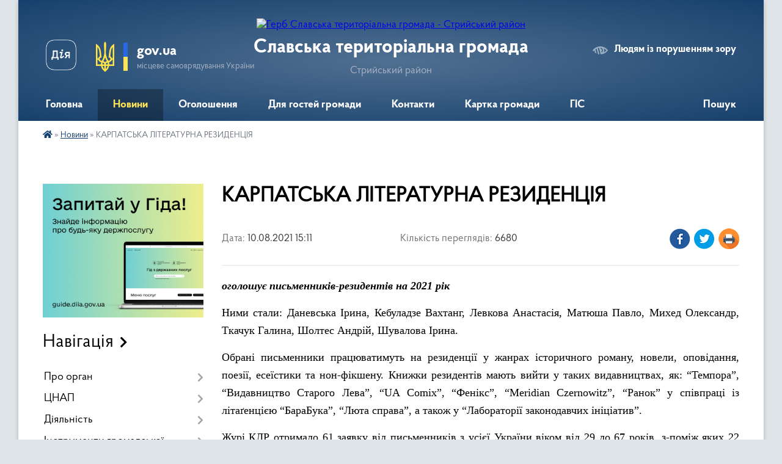

--- FILE ---
content_type: text/html; charset=UTF-8
request_url: https://slavska-gromada.gov.ua/news/1628597574/
body_size: 16500
content:
<!DOCTYPE html>
<html lang="uk">
<head>
	<!--[if IE]><meta http-equiv="X-UA-Compatible" content="IE=edge"><![endif]-->
	<meta charset="utf-8">
	<meta name="viewport" content="width=device-width, initial-scale=1">
	<!--[if IE]><script>
		document.createElement('header');
		document.createElement('nav');
		document.createElement('main');
		document.createElement('section');
		document.createElement('article');
		document.createElement('aside');
		document.createElement('footer');
		document.createElement('figure');
		document.createElement('figcaption');
	</script><![endif]-->
	<title>КАРПАТСЬКА ЛІТЕРАТУРНА РЕЗИДЕНЦІЯ | Славська територіальна громада Стрийський район</title>
	<meta name="description" content="оголошує письменників-резидентів на 2021 рік. . Ними стали: Даневська Ірина, Кебуладзе Вахтанг, Левкова Анастасія, Матюша Павло, Михед Олександр, Ткачук Галина, Шолтес Андрій, Шувалова Ірина. . . Обрані письменники працюватимуть на резиденц">
	<meta name="keywords" content="КАРПАТСЬКА, ЛІТЕРАТУРНА, РЕЗИДЕНЦІЯ, |, Славська, територіальна, громада, Стрийський, район">

	
		<meta property="og:image" content="https://rada.info/upload/users_files/04370314/47f9b46d0b34dc0a6d8cbb2aa790bf96.jpg">
	<meta property="og:image:width" content="1125">
	<meta property="og:image:height" content="408">
			<meta property="og:title" content="КАРПАТСЬКА ЛІТЕРАТУРНА РЕЗИДЕНЦІЯ">
			<meta property="og:description" content="оголошує письменників-резидентів на 2021 рік">
			<meta property="og:type" content="article">
	<meta property="og:url" content="https://slavska-gromada.gov.ua/news/1628597574/">
		
		<link rel="apple-touch-icon" sizes="57x57" href="https://gromada.org.ua/apple-icon-57x57.png">
	<link rel="apple-touch-icon" sizes="60x60" href="https://gromada.org.ua/apple-icon-60x60.png">
	<link rel="apple-touch-icon" sizes="72x72" href="https://gromada.org.ua/apple-icon-72x72.png">
	<link rel="apple-touch-icon" sizes="76x76" href="https://gromada.org.ua/apple-icon-76x76.png">
	<link rel="apple-touch-icon" sizes="114x114" href="https://gromada.org.ua/apple-icon-114x114.png">
	<link rel="apple-touch-icon" sizes="120x120" href="https://gromada.org.ua/apple-icon-120x120.png">
	<link rel="apple-touch-icon" sizes="144x144" href="https://gromada.org.ua/apple-icon-144x144.png">
	<link rel="apple-touch-icon" sizes="152x152" href="https://gromada.org.ua/apple-icon-152x152.png">
	<link rel="apple-touch-icon" sizes="180x180" href="https://gromada.org.ua/apple-icon-180x180.png">
	<link rel="icon" type="image/png" sizes="192x192"  href="https://gromada.org.ua/android-icon-192x192.png">
	<link rel="icon" type="image/png" sizes="32x32" href="https://gromada.org.ua/favicon-32x32.png">
	<link rel="icon" type="image/png" sizes="96x96" href="https://gromada.org.ua/favicon-96x96.png">
	<link rel="icon" type="image/png" sizes="16x16" href="https://gromada.org.ua/favicon-16x16.png">
	<link rel="manifest" href="https://gromada.org.ua/manifest.json">
	<meta name="msapplication-TileColor" content="#ffffff">
	<meta name="msapplication-TileImage" content="https://gromada.org.ua/ms-icon-144x144.png">
	<meta name="theme-color" content="#ffffff">
	
	
		<meta name="robots" content="">
	
    <link rel="preload" href="https://cdnjs.cloudflare.com/ajax/libs/font-awesome/5.9.0/css/all.min.css" as="style">
	<link rel="stylesheet" href="https://cdnjs.cloudflare.com/ajax/libs/font-awesome/5.9.0/css/all.min.css" integrity="sha512-q3eWabyZPc1XTCmF+8/LuE1ozpg5xxn7iO89yfSOd5/oKvyqLngoNGsx8jq92Y8eXJ/IRxQbEC+FGSYxtk2oiw==" crossorigin="anonymous" referrerpolicy="no-referrer" />

    <link rel="preload" href="//gromada.org.ua/themes/km2/css/styles_vip.css?v=3.34" as="style">
	<link rel="stylesheet" href="//gromada.org.ua/themes/km2/css/styles_vip.css?v=3.34">
	<link rel="stylesheet" href="//gromada.org.ua/themes/km2/css/17189/theme_vip.css?v=1769737869">
	
		<!--[if lt IE 9]>
	<script src="https://oss.maxcdn.com/html5shiv/3.7.2/html5shiv.min.js"></script>
	<script src="https://oss.maxcdn.com/respond/1.4.2/respond.min.js"></script>
	<![endif]-->
	<!--[if gte IE 9]>
	<style type="text/css">
		.gradient { filter: none; }
	</style>
	<![endif]-->

</head>
<body class="">

	<a href="#top_menu" class="skip-link link" aria-label="Перейти до головного меню (Alt+1)" accesskey="1">Перейти до головного меню (Alt+1)</a>
	<a href="#left_menu" class="skip-link link" aria-label="Перейти до бічного меню (Alt+2)" accesskey="2">Перейти до бічного меню (Alt+2)</a>
    <a href="#main_content" class="skip-link link" aria-label="Перейти до головного вмісту (Alt+3)" accesskey="3">Перейти до текстового вмісту (Alt+3)</a>




	
	<div class="wrap">
		
		<header>
			<div class="header_wrap">
				<div class="logo">
					<a href="https://slavska-gromada.gov.ua/" id="logo" class="form_2">
						<img src="https://rada.info/upload/users_files/04370314/gerb/272902123_301623515336324_2399484319254879776_n_1_-removebg-preview-1.png" alt="Герб Славська територіальна громада - Стрийський район">
					</a>
				</div>
				<div class="title">
					<div class="slogan_1">Славська територіальна громада</div>
					<div class="slogan_2">Стрийський район</div>
				</div>
				<div class="gov_ua_block">
					<a class="diia" href="https://diia.gov.ua/" target="_blank" rel="nofollow" title="Державні послуги онлайн"><img src="//gromada.org.ua/themes/km2/img/diia.png" alt="Логотип Diia"></a>
					<img src="//gromada.org.ua/themes/km2/img/gerb.svg" class="gerb" alt="Герб України">
					<span class="devider"></span>
					<div class="title">
						<b>gov.ua</b>
						<span>місцеве самоврядування України</span>
					</div>
				</div>
								<div class="alt_link">
					<a href="#" rel="nofollow" title="Режим високої контастності" onclick="return set_special('e478f833ad5b558f3de73bbec236b8bf4e570ddf');">Людям із порушенням зору</a>
				</div>
								
				<section class="top_nav">
					<nav class="main_menu" id="top_menu">
						<ul>
														<li class="">
								<a href="https://slavska-gromada.gov.ua/main/"><span>Головна</span></a>
																							</li>
														<li class="active">
								<a href="https://slavska-gromada.gov.ua/news/"><span>Новини</span></a>
																							</li>
														<li class="">
								<a href="https://slavska-gromada.gov.ua/more_news/"><span>Оголошення</span></a>
																							</li>
														<li class=" has-sub">
								<a href="https://slavska-gromada.gov.ua/dlya-gostej-otg-10-51-36-11-06-2019/"><span>Для гостей громади</span></a>
																<button onclick="return show_next_level(this);" aria-label="Показати підменю"></button>
																								<ul>
																		<li class="has-sub">
										<a href="https://slavska-gromada.gov.ua/istoriya-08-22-33-04-05-2020/">Історія</a>
																				<button onclick="return show_next_level(this);" aria-label="Показати підменю"></button>
																														<ul>
																						<li>
												<a href="https://slavska-gromada.gov.ua/legenda-pro-pohodzhennya-nazvi-selischa-slavske-10-36-13-12-05-2020/">Легенда про походження назви селища Славсько</a>
											</li>
																						<li>
												<a href="https://slavska-gromada.gov.ua/memorial-slavnim-voinam-knyazya-svyatoslava-10-31-46-12-05-2020/">Меморіал славним воїнам князя Святослава</a>
											</li>
																																</ul>
																			</li>
																		<li>
										<a href="https://slavska-gromada.gov.ua/vityagi-15-25-58-21-06-2019/">Витяги</a>
																													</li>
																		<li class="has-sub">
										<a href="https://slavska-gromada.gov.ua/pishohidni-shlyahi-11-42-03-09-07-2019/">Пішохідні шляхи</a>
																				<button onclick="return show_next_level(this);" aria-label="Показати підменю"></button>
																														<ul>
																						<li>
												<a href="https://slavska-gromada.gov.ua/na-goru-makivka-16-32-19-02-06-2020/">На гору Маківка</a>
											</li>
																						<li>
												<a href="https://slavska-gromada.gov.ua/romantichna-progulyanka-na-vidminu-goru-g-ilza-15-12-28-25-05-2020/">Романтична прогулянка на Відьмину гору (г. Ільза)</a>
											</li>
																						<li>
												<a href="https://slavska-gromada.gov.ua/g-visokij-verh-mezha-3oh-oblastej-12-24-05-02-06-2020/">На межі трьох областей</a>
											</li>
																						<li>
												<a href="https://slavska-gromada.gov.ua/pishohidnij-marshrut-na-g-teterivka-12-45-28-02-06-2020/">Пішохідний маршрут на г. Тетерівка</a>
											</li>
																						<li>
												<a href="https://slavska-gromada.gov.ua/na-goru-magura-15-07-05-02-06-2020/">На гору Магура</a>
											</li>
																						<li>
												<a href="https://slavska-gromada.gov.ua/roztoka- -tam-de-zhive-svoboda-15-15-37-02-06-2020/">«Розтока»  - Там, де живе свобода</a>
											</li>
																						<li>
												<a href="https://slavska-gromada.gov.ua/na-goru-pogar-15-17-42-02-06-2020/">На гору Погар</a>
											</li>
																						<li>
												<a href="https://slavska-gromada.gov.ua/sim-vitriv-15-34-06-02-06-2020/">Сім вітрів</a>
											</li>
																						<li>
												<a href="https://slavska-gromada.gov.ua/pishij-marshrut-na-goru-kliva-16-15-21-02-06-2020/">Пішохідний маршрут на гору Клива</a>
											</li>
																						<li>
												<a href="https://slavska-gromada.gov.ua/na-gori-menchil-16-21-30-02-06-2020/">На горі Менчіл</a>
											</li>
																																</ul>
																			</li>
																		<li>
										<a href="https://slavska-gromada.gov.ua/pikniklokacii-10-21-01-15-06-2020/">Пікнік-локації</a>
																													</li>
																		<li>
										<a href="https://slavska-gromada.gov.ua/velosipedni-shlyahi-11-47-18-09-07-2019/">Велосипедні шляхи</a>
																													</li>
																		<li>
										<a href="https://slavska-gromada.gov.ua/bajkpark-11-58-25-09-07-2019/">Байк-парк</a>
																													</li>
																		<li>
										<a href="https://slavska-gromada.gov.ua/katannya-na-kvadrociklah-12-00-48-09-07-2019/">Катання на квадроциклах</a>
																													</li>
																		<li>
										<a href="https://slavska-gromada.gov.ua/ribolovlya-12-06-31-09-07-2019/">Риболовля</a>
																													</li>
																		<li>
										<a href="https://slavska-gromada.gov.ua/zbir-gribiv-ta-yagid-12-11-18-09-07-2019/">Збір грибів та ягід</a>
																													</li>
																		<li>
										<a href="https://slavska-gromada.gov.ua/majsterklasi-12-13-04-09-07-2019/">Майстер-класи</a>
																													</li>
																		<li>
										<a href="https://slavska-gromada.gov.ua/bouling-i-karaoke-12-35-24-09-07-2019/">Боулінг і караоке</a>
																													</li>
																		<li>
										<a href="https://slavska-gromada.gov.ua/karpatske-spa-12-40-53-09-07-2019/">Карпатське СПА</a>
																													</li>
																		<li>
										<a href="https://slavska-gromada.gov.ua/dodatkovi-rozvagi-12-41-18-09-07-2019/">Інше</a>
																													</li>
																		<li>
										<a href="https://slavska-gromada.gov.ua/kulturna-spadschina-gromadi-11-56-05-21-08-2024/">Культурна спадщина громади</a>
																													</li>
																		<li>
										<a href="https://slavska-gromada.gov.ua/okolici-slavska-16-47-35-22-06-2020/">Околиці Славська</a>
																													</li>
																										</ul>
															</li>
														<li class="">
								<a href="https://slavska-gromada.gov.ua/feedback/"><span>Контакти</span></a>
																							</li>
														<li class="">
								<a href="https://slavska-gromada.gov.ua/structure/"><span>Картка громади</span></a>
																							</li>
														<li class="">
								<a href="https://slavska-gromada.gov.ua/gis-14-57-37-11-08-2025/"><span>ГІС</span></a>
																							</li>
																				</ul>
					</nav>
					&nbsp;
					<button class="menu-button" id="open-button"><i class="fas fa-bars"></i> Меню сайту</button>
					<a href="https://slavska-gromada.gov.ua/search/" rel="nofollow" class="search_button">Пошук</a>
				</section>
				
			</div>
		</header>
				
		<section class="bread_crumbs">
		<div xmlns:v="http://rdf.data-vocabulary.org/#"><a href="https://slavska-gromada.gov.ua/" title="Головна сторінка"><i class="fas fa-home"></i></a> &raquo; <a href="https://slavska-gromada.gov.ua/news/" aria-current="page">Новини</a>  &raquo; <span>КАРПАТСЬКА ЛІТЕРАТУРНА РЕЗИДЕНЦІЯ</span></div>
	</section>
	
	<section class="center_block">
		<div class="row">
			<div class="grid-25 fr">
				<aside>
				
										<div class="diia_guide">
						<a href="https://guide.diia.gov.ua/" rel="nofollow" target="_blank" title="Гід державних послуг"><img src="https://gromada.org.ua/upload/diia_guide.jpg" alt="Банер - гід державних послуг"></a>
					</div>
									
										<div class="sidebar_title">Навігація</div>
										
					<nav class="sidebar_menu" id="left_menu">
						<ul>
														<li class=" has-sub">
								<a href="https://slavska-gromada.gov.ua/pro-organ-10-59-01-06-08-2025/"><span>Про орган</span></a>
																<button onclick="return show_next_level(this);" aria-label="Показати підменю"></button>
																								<ul>
																		<li class="">
										<a href="https://slavska-gromada.gov.ua/zagalni-zasadi-diyalnosti-11-08-06-06-08-2025/"><span>Загальні засади діяльності</span></a>
																													</li>
																		<li class=" has-sub">
										<a href="https://slavska-gromada.gov.ua/aparat-radi-12-53-07-12-02-2018/"><span>Структура</span></a>
																				<button onclick="return show_next_level(this);" aria-label="Показати підменю"></button>
																														<ul>
																						<li><a href="https://slavska-gromada.gov.ua/golova-gromadi-13-42-16-15-02-2018/"><span>Голова громади</span></a></li>
																						<li><a href="https://slavska-gromada.gov.ua/viddil-buhgalterskogo-obliku-1528285368/"><span>Відділ бухгалтерського обліку</span></a></li>
																						<li><a href="https://slavska-gromada.gov.ua/viddil-kapitalnogo-budivnictva-16-31-48-13-05-2021/"><span>Відділ капітального будівництва</span></a></li>
																						<li><a href="https://slavska-gromada.gov.ua/turiz-ta-komunikaciya-16-31-13-15-02-2018/"><span>Відділ туризму та комунікації</span></a></li>
																						<li><a href="https://slavska-gromada.gov.ua/juridichnij-viddil-1525685413/"><span>Юридичний відділ</span></a></li>
																						<li><a href="https://slavska-gromada.gov.ua/viddil-zemelnih-vidnosin-ta-ohoroni-navkolishnogo-seredovischa-09-37-28-09-08-2018/"><span>Відділ земельних відносин</span></a></li>
																						<li><a href="https://slavska-gromada.gov.ua/viddil-arhitekturi-ta-mistobuduvannya-17-47-58-07-08-2025/"><span>Відділ архітектури та містобудування</span></a></li>
																						<li><a href="https://slavska-gromada.gov.ua/viddil-organizacijnoi-diyalnosti-ta-cifrovogo-rozvitku-16-01-01-31-10-2025/"><span>Відділ організаційної діяльності та цифрового розвитку</span></a></li>
																																</ul>
																			</li>
																		<li class=" has-sub">
										<a href="https://slavska-gromada.gov.ua/vidokremleni-pidrozdili-11-22-01-07-08-2025/"><span>Відокремлені підрозділи</span></a>
																				<button onclick="return show_next_level(this);" aria-label="Показати підменю"></button>
																														<ul>
																						<li><a href="https://slavska-gromada.gov.ua/viddil-osviti-kulturi-ta-sportu-17-48-26-07-08-2025/"><span>Відділ освіти, культури та спорту</span></a></li>
																						<li><a href="https://slavska-gromada.gov.ua/sluzhba-u-spravah-ditej-15-18-09-05-11-2018/"><span>Служба у справах дітей</span></a></li>
																						<li><a href="https://slavska-gromada.gov.ua/socialnij-zahist-naselennya-16-29-28-15-02-2018/"><span>Відділ соціального захисту населення</span></a></li>
																						<li><a href="https://slavska-gromada.gov.ua/finansovij-viddil-17-46-33-07-08-2025/"><span>Фінансовий відділ</span></a></li>
																																</ul>
																			</li>
																		<li class=" has-sub">
										<a href="https://slavska-gromada.gov.ua/komunalni-zakladi-ustanovi-11-22-37-07-08-2025/"><span>Комунальні заклади, установи</span></a>
																				<button onclick="return show_next_level(this);" aria-label="Показати підменю"></button>
																														<ul>
																						<li><a href="https://slavska-gromada.gov.ua/komunalne-pidpriemstvo-socialni-garantii-09-51-19-06-11-2018/"><span>Комунальна установа «Центр надання соціальних послуг»</span></a></li>
																						<li><a href="https://slavska-gromada.gov.ua/kp-gromadske-gospodarstvo-16-41-09-11-01-2019/"><span>КП " Громадське господарство"</span></a></li>
																						<li><a href="https://slavska-gromada.gov.ua/medicina-16-36-24-15-02-2018/"><span>КНП "Славська міська лікарня"</span></a></li>
																						<li><a href="https://slavska-gromada.gov.ua/kvkp-16-32-11-15-02-2018/"><span>Славське КВКП</span></a></li>
																						<li><a href="https://slavska-gromada.gov.ua/kz-mc-gori-vrazhen-17-53-13-07-08-2025/"><span>КЗ МЦ "Гори вражень"</span></a></li>
																						<li><a href="https://slavska-gromada.gov.ua/kz-centr-rozvitku-futbolu-17-53-40-07-08-2025/"><span>КЗ "Центр розвитку футболу"</span></a></li>
																						<li><a href="https://slavska-gromada.gov.ua/kz-budinok-voina-17-54-25-07-08-2025/"><span>КЗ "Будинок воїна"</span></a></li>
																																</ul>
																			</li>
																		<li class="">
										<a href="https://slavska-gromada.gov.ua/starosti-16-59-26-15-02-2018/"><span>Старости</span></a>
																													</li>
																		<li class="">
										<a href="https://slavska-gromada.gov.ua/vikonavchij-komitet-09-58-15-08-08-2025/"><span>Виконавчий комітет</span></a>
																													</li>
																		<li class=" has-sub">
										<a href="https://slavska-gromada.gov.ua/deputati-13-43-14-15-02-2018/"><span>Депутатський корпус</span></a>
																				<button onclick="return show_next_level(this);" aria-label="Показати підменю"></button>
																														<ul>
																						<li><a href="https://slavska-gromada.gov.ua/postijni-deputatski-komisii-16-37-44-15-02-2018/"><span>Постійні депутатські комісії</span></a></li>
																						<li><a href="https://slavska-gromada.gov.ua/zvituvannya-deputativ-18-05-54-16-12-2025/"><span>Звітування депутатів</span></a></li>
																																</ul>
																			</li>
																		<li class="">
										<a href="https://slavska-gromada.gov.ua/vakansii-1525787865/"><span>Вакансії</span></a>
																													</li>
																										</ul>
															</li>
														<li class=" has-sub">
								<a href="https://slavska-gromada.gov.ua/cnap-17-30-00-12-08-2019/"><span>ЦНАП</span></a>
																<button onclick="return show_next_level(this);" aria-label="Показати підменю"></button>
																								<ul>
																		<li class="">
										<a href="https://slavska-gromada.gov.ua/informaciya-pro-cnap-11-11-49-06-03-2023/"><span>Інформація про ЦНАП</span></a>
																													</li>
																		<li class="">
										<a href="https://slavska-gromada.gov.ua/grafik-prijomu-sub’ektiv-zvernen-11-15-36-06-03-2023/"><span>Графік прийому суб’єктів звернень</span></a>
																													</li>
																		<li class="">
										<a href="https://slavska-gromada.gov.ua/kerivnik-ta-pracivniki-cnap-11-19-46-06-03-2023/"><span>Керівник та працівники ЦНАП</span></a>
																													</li>
																		<li class="">
										<a href="https://slavska-gromada.gov.ua/poslugi-cnap-ta-ik-11-20-14-06-03-2023/"><span>Послуги ЦНАП та ІК</span></a>
																													</li>
																		<li class="">
										<a href="https://slavska-gromada.gov.ua/oplata-za-poslugi-11-20-41-06-03-2023/"><span>Оплата за послуги</span></a>
																													</li>
																		<li class="">
										<a href="https://slavska-gromada.gov.ua/konsultacii-cnap-11-21-30-06-03-2023/"><span>Консультації ЦНАП</span></a>
																													</li>
																		<li class="">
										<a href="https://slavska-gromada.gov.ua/elektronni-servisi-11-21-52-06-03-2023/"><span>Електронні сервіси</span></a>
																													</li>
																		<li class="">
										<a href="https://slavska-gromada.gov.ua/novini-i-zviti-11-22-25-06-03-2023/"><span>Новини і звіти</span></a>
																													</li>
																		<li class="">
										<a href="https://slavska-gromada.gov.ua/zapitannyavidpovidi-11-22-56-06-03-2023/"><span>Запитання-відповіді</span></a>
																													</li>
																		<li class="">
										<a href="https://slavska-gromada.gov.ua/zakonodavchi-ta-normativni-dokumenti-11-28-55-06-03-2023/"><span>Законодавчі та нормативні документи</span></a>
																													</li>
																										</ul>
															</li>
														<li class=" has-sub">
								<a href="https://slavska-gromada.gov.ua/diyalnist-11-02-05-06-08-2025/"><span>Діяльність</span></a>
																<button onclick="return show_next_level(this);" aria-label="Показати підменю"></button>
																								<ul>
																		<li class=" has-sub">
										<a href="https://slavska-gromada.gov.ua/normativnopravova-baza-16-53-12-15-02-2018/"><span>Нормативно-правова база</span></a>
																				<button onclick="return show_next_level(this);" aria-label="Показати підменю"></button>
																														<ul>
																						<li><a href="https://slavska-gromada.gov.ua/reglament-slavskoi-selischnoi-radi-16-54-09-15-02-2018/"><span>Регламент Славської селищної ради</span></a></li>
																						<li><a href="https://slavska-gromada.gov.ua/pasport-gromadi-13-56-36-15-02-2018/"><span>Паспорт громади, Стратегія розвитку громади до 2028 року</span></a></li>
																						<li><a href="https://slavska-gromada.gov.ua/gromadski-sluhannya-16-43-29-15-02-2018/"><span>Громадські слухання</span></a></li>
																																</ul>
																			</li>
																		<li class=" has-sub">
										<a href="https://slavska-gromada.gov.ua/docs/"><span>Архів документів</span></a>
																				<button onclick="return show_next_level(this);" aria-label="Показати підменю"></button>
																														<ul>
																						<li><a href="https://slavska-gromada.gov.ua/kolektivni-dogovori-15-57-11-02-09-2021/"><span>Колективні договори</span></a></li>
																																</ul>
																			</li>
																		<li class="">
										<a href="https://slavska-gromada.gov.ua/proektni-resursi-gromadi-17-17-01-15-02-2018/"><span>Проектні ресурси громади</span></a>
																													</li>
																		<li class="">
										<a href="https://slavska-gromada.gov.ua/gromadskij-bjudzhet-14-24-41-31-01-2019/"><span>Громадський бюджет</span></a>
																													</li>
																		<li class="">
										<a href="https://slavska-gromada.gov.ua/zasidannya-kolegialnih-organiv-16-13-56-19-08-2025/"><span>Засідання колегіальних органів</span></a>
																													</li>
																		<li class=" has-sub">
										<a href="https://slavska-gromada.gov.ua/informuvannya-naselennya-12-19-57-22-02-2018/"><span>Інформування населення</span></a>
																				<button onclick="return show_next_level(this);" aria-label="Показати підменю"></button>
																														<ul>
																						<li><a href="https://slavska-gromada.gov.ua/vibori-14-15-36-08-09-2020/"><span>Вибори 2020</span></a></li>
																						<li><a href="https://slavska-gromada.gov.ua/grafik-roboti-posadovih-osib-slavskoi-selischnoi-radi-12-02-13-22-02-2018/"><span>Графік роботи посадових осіб Славської селищної ради</span></a></li>
																						<li><a href="https://slavska-gromada.gov.ua/dohidni-rahunki-slavskoi-selischnoi-radi-12-59-21-22-02-2018/"><span>Дохідні рахунки Славської селищної ради</span></a></li>
																						<li><a href="https://slavska-gromada.gov.ua/pro-vstanovlennya-stavkiv-i-podatkiv-na-2019-rik-14-56-22-15-11-2018/"><span>Про встановлення ставок податків і зборів</span></a></li>
																						<li><a href="https://slavska-gromada.gov.ua/borg-10-35-02-11-07-2025/"><span>Борг</span></a></li>
																																</ul>
																			</li>
																		<li class="">
										<a href="https://slavska-gromada.gov.ua/upravlinnya-vidhodami-11-08-35-21-11-2025/"><span>Управління відходами</span></a>
																													</li>
																										</ul>
															</li>
														<li class=" has-sub">
								<a href="https://slavska-gromada.gov.ua/instrumenti-gromadskoi-uchasti-11-02-25-06-08-2025/"><span>Інструменти громадської участі</span></a>
																<button onclick="return show_next_level(this);" aria-label="Показати підменю"></button>
																								<ul>
																		<li class=" has-sub">
										<a href="https://slavska-gromada.gov.ua/dostup-do-publichnoi-informacii-09-34-05-31-10-2018/"><span>Доступ до публічної інформації</span></a>
																				<button onclick="return show_next_level(this);" aria-label="Показати підменю"></button>
																														<ul>
																						<li><a href="https://slavska-gromada.gov.ua/zapiti-gromadyan-09-38-49-31-10-2018/"><span>Запити громадян</span></a></li>
																						<li><a href="https://slavska-gromada.gov.ua/vidpovidi-na-zvernennya-gromadyan-09-40-47-31-10-2018/"><span>Відповіді на звернення громадян</span></a></li>
																																</ul>
																			</li>
																		<li class="">
										<a href="https://slavska-gromada.gov.ua/peticii-12-57-16-08-08-2025/"><span>Петиції</span></a>
																													</li>
																		<li class="">
										<a href="https://slavska-gromada.gov.ua/elektronni-konsultacii-15-45-46-25-08-2025/"><span>Електронні консультації</span></a>
																													</li>
																										</ul>
															</li>
														<li class="">
								<a href="https://slavska-gromada.gov.ua/fahivci-iz-suprovodu-veteraniv-10-06-26-10-06-2025/"><span>Військовослужбовцям та ветеранам</span></a>
																							</li>
														<li class=" has-sub">
								<a href="https://slavska-gromada.gov.ua/voennij-nadzvichajnij-stan-11-03-25-06-08-2025/"><span>Воєнний (надзвичайний) стан</span></a>
																<button onclick="return show_next_level(this);" aria-label="Показати підменю"></button>
																								<ul>
																		<li class=" has-sub">
										<a href="https://slavska-gromada.gov.ua/civilnij-zahist-naselennya-15-21-42-09-03-2021/"><span>Цивільний захист населення</span></a>
																				<button onclick="return show_next_level(this);" aria-label="Показати підменю"></button>
																														<ul>
																						<li><a href="https://slavska-gromada.gov.ua/pozhezhniki-16-36-39-10-03-2021/"><span>Пожежники</span></a></li>
																						<li><a href="https://slavska-gromada.gov.ua/ryatuvalniki-16-49-51-10-03-2021/"><span>Рятувальники</span></a></li>
																																</ul>
																			</li>
																		<li class="">
										<a href="https://slavska-gromada.gov.ua/policiya-12-30-29-18-11-2020/"><span>Офіцери громади</span></a>
																													</li>
																										</ul>
															</li>
														<li class=" has-sub">
								<a href="https://slavska-gromada.gov.ua/arhitektura-ta-mistobuduvannya-17-07-52-15-02-2018/"><span>Відділ архітектури та містобудування</span></a>
																<button onclick="return show_next_level(this);" aria-label="Показати підменю"></button>
																								<ul>
																		<li class="">
										<a href="https://slavska-gromada.gov.ua/genplani-naselenih-punktiv-slavskoi-tg-11-14-33-18-10-2021/"><span>Генплани населених пунктів Славської ТГ</span></a>
																													</li>
																		<li class="">
										<a href="https://slavska-gromada.gov.ua/detalni-plani-naselenih-punktiv-slavskoi-tg-16-31-17-22-08-2022/"><span>Детальні плани населених пунктів Славської ТГ</span></a>
																													</li>
																										</ul>
															</li>
														<li class=" has-sub">
								<a href="https://slavska-gromada.gov.ua/viddil-osviti-kulturi-molodi-ta-sportu-1526476329/"><span>Відділ освіти, культури та спорту</span></a>
																<button onclick="return show_next_level(this);" aria-label="Показати підменю"></button>
																								<ul>
																		<li class="">
										<a href="https://slavska-gromada.gov.ua/zakladi-doshkilnoi-osviti-14-43-27-07-08-2025/"><span>Заклади дошкільної освіти</span></a>
																													</li>
																		<li class=" has-sub">
										<a href="https://slavska-gromada.gov.ua/zakladi-serednoi-osviti-14-45-44-07-08-2025/"><span>Заклади середньої освіти</span></a>
																				<button onclick="return show_next_level(this);" aria-label="Показати підменю"></button>
																														<ul>
																						<li><a href="https://slavska-gromada.gov.ua/slavskij-zzso-11-19-24-01-03-2018/"><span>Славський ЗЗСО</span></a></li>
																						<li><a href="https://slavska-gromada.gov.ua/verhnorozhankivskij-zzso-11-31-15-22-02-2018/"><span>Верхньорожанківський ЗЗСО</span></a></li>
																						<li><a href="https://slavska-gromada.gov.ua/nizhnorozhankivsikj-zzso-11-33-37-22-02-2018/"><span>Нижньорожанківський ЗЗСО</span></a></li>
																						<li><a href="https://slavska-gromada.gov.ua/libohorivskij-ozo-11-34-13-22-02-2018/"><span>Либохорівський ЗЗСО І-ІІ ст.</span></a></li>
																						<li><a href="https://slavska-gromada.gov.ua/reshitskij-zzso-11-34-52-22-02-2018/"><span>Решітський ЗЗСО</span></a></li>
																						<li><a href="https://slavska-gromada.gov.ua/volosyankivska-zosh-iii-st-16-34-36-15-02-2018/"><span>Волосянківський ЗЗСО.</span></a></li>
																						<li><a href="https://slavska-gromada.gov.ua/yalinkuvatska-zosh-iii-st-16-35-10-15-02-2018/"><span>Ялинкуватський ЗЗСО</span></a></li>
																						<li><a href="https://slavska-gromada.gov.ua/haschovanska-zosh-iii-st-16-35-49-15-02-2018/"><span>Хащованський  ЗЗСО</span></a></li>
																						<li><a href="https://slavska-gromada.gov.ua/tuhlyanskij-onzzsogimnaziya-14-42-16-19-04-2021/"><span>Тухлянський ОНЗЗСО-гімназія</span></a></li>
																						<li><a href="https://slavska-gromada.gov.ua/ternavska-zosh-iii-st-16-02-21-03-02-2021/"><span>Тернавський ЗЗСО І-ІІ ст</span></a></li>
																						<li><a href="https://slavska-gromada.gov.ua/lavochnenska-zosh-iii-st-№2-14-57-23-19-04-2021/"><span>Лавочненський ЗЗСО І-ІІ ст. №2</span></a></li>
																						<li><a href="https://slavska-gromada.gov.ua/kalnenska-zzso-i-st-15-11-36-19-04-2021/"><span>Кальненський ЗЗСО І ст.</span></a></li>
																						<li><a href="https://slavska-gromada.gov.ua/lavochnenska-zosh-iiii-st-11-30-45-22-01-2021/"><span>Лавочненський ЗЗСО І-ІІ ст.</span></a></li>
																						<li><a href="https://slavska-gromada.gov.ua/hitarska-zosh-iii-st-11-59-44-22-01-2021/"><span>Хітарський ЗЗСО І-ІІ ст.</span></a></li>
																						<li><a href="https://slavska-gromada.gov.ua/golovecka-zagalnoosvitnya-shkola-iiii-st-12-32-31-22-01-2021/"><span>Головецький ЗЗСО І-ІІІ ст.</span></a></li>
																						<li><a href="https://slavska-gromada.gov.ua/oporecka-zosh-iii-st-15-51-29-27-01-2021/"><span>Опорецька ЗОШ І-ІІ ст.</span></a></li>
																						<li><a href="https://slavska-gromada.gov.ua/uchnivskij-parlament-14-43-33-11-11-2019/"><span>Учнівський парламент</span></a></li>
																																</ul>
																			</li>
																		<li class="">
										<a href="https://slavska-gromada.gov.ua/kz-centr-kulturi-i-dozvillya-14-59-56-07-08-2025/"><span>КЗ "Центр культури і дозвілля"</span></a>
																													</li>
																		<li class="">
										<a href="https://slavska-gromada.gov.ua/kz-publichnoshkilna-biblioteka-15-00-20-07-08-2025/"><span>КЗ "Публічно-шкільна бібліотека"</span></a>
																													</li>
																		<li class="">
										<a href="https://slavska-gromada.gov.ua/slavska-kompleksna-dityachojunacka-sportivna-shkola-1526541001/"><span>Славська комплексна дитячо-юнацька спортивна школа</span></a>
																													</li>
																		<li class="">
										<a href="https://slavska-gromada.gov.ua/slavska-shkola-mistectv-15-00-43-07-08-2025/"><span>Славська школа мистецтв</span></a>
																													</li>
																										</ul>
															</li>
														<li class=" has-sub">
								<a href="https://slavska-gromada.gov.ua/viddil-finansiv-1526909162/"><span>Фінансовий відділ</span></a>
																<button onclick="return show_next_level(this);" aria-label="Показати підменю"></button>
																								<ul>
																		<li class="">
										<a href="https://slavska-gromada.gov.ua/pasporti-bjudzhetnih-program-11-11-38-11-07-2025/"><span>Паспорти бюджетних програм</span></a>
																													</li>
																		<li class="">
										<a href="https://slavska-gromada.gov.ua/bjudzhetni-zapiti-11-12-06-11-07-2025/"><span>Бюджетні запити</span></a>
																													</li>
																		<li class=" has-sub">
										<a href="https://slavska-gromada.gov.ua/bjudzhet-11-26-54-11-07-2025/"><span>Бюджет</span></a>
																				<button onclick="return show_next_level(this);" aria-label="Показати підменю"></button>
																														<ul>
																						<li><a href="https://slavska-gromada.gov.ua/pro-selischnij-bjudzhet-na-2018-rik-1524120858/"><span>Про селищний бюджет на  2018  рік</span></a></li>
																						<li><a href="https://slavska-gromada.gov.ua/bjudzhet-2019-r-17-05-59-27-11-2018/"><span>Проект бюджету на  2019 р.</span></a></li>
																						<li><a href="https://slavska-gromada.gov.ua/bjudzhet-2026-15-41-38-29-12-2025/"><span>Бюджет 2026</span></a></li>
																						<li><a href="https://slavska-gromada.gov.ua/bjudzhet-slavskoi-otg-na-2019-rik-15-13-39-16-01-2019/"><span>Бюджет Славської ОТГ на 2019 рік</span></a></li>
																						<li><a href="https://slavska-gromada.gov.ua/bjudzhet-2021-16-35-06-07-12-2020/"><span>Бюджет 2021</span></a></li>
																						<li><a href="https://slavska-gromada.gov.ua/bjudzhet-2025-16-11-55-18-12-2024/"><span>Бюджет 2025</span></a></li>
																						<li><a href="https://slavska-gromada.gov.ua/bjudzhet-2022-12-53-09-25-11-2021/"><span>Бюджет 2022</span></a></li>
																						<li><a href="https://slavska-gromada.gov.ua/bjudzhet-2023-14-37-44-23-12-2022/"><span>Бюджет 2023</span></a></li>
																						<li><a href="https://slavska-gromada.gov.ua/bjudzhet-2023-15-46-06-04-01-2024/"><span>Бюджет 2024</span></a></li>
																						<li><a href="https://slavska-gromada.gov.ua/bjudzhet-2018-16-56-32-15-02-2018/"><span>Бюджет 2018</span></a></li>
																						<li><a href="https://slavska-gromada.gov.ua/bjudzhet-2020-14-26-15-25-02-2020/"><span>Бюджет 2020</span></a></li>
																																</ul>
																			</li>
																										</ul>
															</li>
														<li class="">
								<a href="https://slavska-gromada.gov.ua/strategiya-rozvitku-12-49-00-05-11-2025/"><span>Стратегія розвитку</span></a>
																							</li>
														<li class="">
								<a href="https://slavska-gromada.gov.ua/rada-bezbarernosti-16-21-50-25-08-2025/"><span>Рада безбар'єрності</span></a>
																							</li>
														<li class="">
								<a href="https://slavska-gromada.gov.ua/vnutrishno-peremischenim-osobam-vpo-16-39-10-25-08-2025/"><span>Внутрішньо переміщеним особам (ВПО)</span></a>
																							</li>
														<li class="">
								<a href="https://slavska-gromada.gov.ua/kniga-pamyati-15-09-20-02-04-2024/"><span>Книга пам'яті</span></a>
																							</li>
														<li class="">
								<a href="https://slavska-gromada.gov.ua/centr-z-nadannya-bezoplatnoi-vtorinnoi-pravovoi-dopomogi-1525703187/"><span>Рекомендації міністра юстиції, БПД та державної фіскальної служби</span></a>
																							</li>
														<li class="">
								<a href="https://slavska-gromada.gov.ua/centr-zajnyatosti-15-46-42-12-04-2021/"><span>Сколівський відділ СФ Львівського обласного центру зайнятості</span></a>
																							</li>
														<li class="">
								<a href="https://slavska-gromada.gov.ua/molodizhna-rada-slavskoi-tg-11-49-27-25-10-2022/"><span>Молодіжна рада Славської ТГ</span></a>
																							</li>
														<li class="">
								<a href="https://slavska-gromada.gov.ua/genderna-rivnist-18-24-02-29-04-2025/"><span>Гендерна рівність</span></a>
																							</li>
														<li class="">
								<a href="https://slavska-gromada.gov.ua/inspektori-11-12-41-22-06-2020/"><span>Екологія</span></a>
																							</li>
													</ul>
						
												
					</nav>

											<div class="sidebar_title">Публічні закупівлі</div>	
<div class="petition_block">

		<p><a href="https://slavska-gromada.gov.ua/prozorro/" title="Публічні закупівлі Прозорро"><img src="//gromada.org.ua/themes/km2/img/prozorro_logo.png?v=2025" alt="Prozorro"></a></p>
	
		<p><a href="https://slavska-gromada.gov.ua/openbudget/" title="Відкритий бюджет"><img src="//gromada.org.ua/themes/km2/img/openbudget_logo.png?v=2025" alt="OpenBudget"></a></p>
	
		<p><a href="https://slavska-gromada.gov.ua/plans/" title="План державних закупівель"><img src="//gromada.org.ua/themes/km2/img/plans_logo.png?v=2025" alt="План державних закупівель"></a></p>
	
</div>									
											<div class="sidebar_title">Особистий кабінет користувача</div>

<div class="petition_block">

		<div class="alert alert-warning">
		Ви не авторизовані. Для того, щоб мати змогу створювати або підтримувати петиції<br>
		<a href="#auth_petition" class="open-popup add_petition btn btn-yellow btn-small btn-block" style="margin-top: 10px;"><i class="fa fa-user"></i> авторизуйтесь</a>
	</div>
		
			<h2 style="margin: 30px 0;">Система петицій</h2>
		
					<div class="none_petition">Немає петицій, за які можна голосувати</div>
							<p style="margin-bottom: 10px;"><a href="https://slavska-gromada.gov.ua/all_petitions/" class="btn btn-grey btn-small btn-block"><i class="fas fa-clipboard-list"></i> Всі петиції (6)</a></p>
				
		
	
</div>
					
											<div class="sidebar_title">Черга в садочок</div>
						<div class="records_block">
							<p><a href="https://slavska-gromada.gov.ua/queue/" class="btn btn-large btn-block btn-yellow"><i class="fas fa-child"></i> Подати документи</a></p>
							<p><a href="https://slavska-gromada.gov.ua/queue_search/" class="btn btn-small btn-grey"><i class="fas fa-search"></i> Перевірити стан заявки</a></p>
						</div>
					
					
											<div class="sidebar_title">Звернення до посадовця</div>

<div class="appeals_block">

	
				
				<p class="center appeal_cabinet"><a href="#auth_person" class="alert-link open-popup"><i class="fas fa-unlock-alt"></i> Кабінет посадової особи</a></p>
			
	
</div>					
										<div id="banner_block">

						<p><span style="font-size:8px;"><a rel="nofollow" href="https://opendatabot.ua"><img alt="Фото без опису"  src="https://rada.info/upload/users_files/04370314/eb65ec3d19bc230f00009397bdfd4af8.jpg" style="width: 200px; height: 200px;" /></a></span></p>

<p>&nbsp;</p>

<p><a rel="nofollow" href="https://slavska-budget.e-dem.in.ua/?fbclid=IwAR2w0er0Ida8-yA7jTGkTD9hJiIa8oxwXxvuACF1pn-YE9usjIEQrGJssfE#/"><img alt="Фото без опису"  src="https://rada.info/upload/users_files/04370314/73eea3fc56d6d7e66dcbae2cacf7ed39.png" style="width: 200px; height: 73px;" /></a></p>

<p><a rel="nofollow" href="https://www.facebook.com/slavske.rada/?ref=bookmarks"><img alt="Фото без опису"  src="https://rada.info/upload/users_files/04370314/f8d4c6a055bbbe5dd69bebaed63ce84d.png" style="width: 200px; height: 112px;" /></a></p>

<p><a rel="nofollow" href="https://www.meteoprog.ua/ua/weather/Slavskoe/"><img alt="Фото без опису"  src="https://rada.info/upload/users_files/04370314/03b9accaa97aab503ad274de3d2151f9.jpg" style="width: 200px; height: 109px;" /></a></p>

<p>&nbsp;</p>

<p><a rel="nofollow" href="https://www.auc.org.ua/"><img alt="Фото без опису"  src="https://rada.info/upload/users_files/04370314/73367c67c0479ba578203da68d28e01a.jpg" style="width: 200px; height: 76px;" /></a></p>

<p><img alt="Фото без опису"  src="https://rada.info/upload/users_files/04370314/d521bcd2d15edeacff8142cc3db3a3bf.jpg" style="width: 200px; height: 100px;" /></p>
						<div class="clearfix"></div>

						
						<div class="clearfix"></div>

					</div>
				
				</aside>
			</div>
			<div class="grid-75">

				<main id="main_content">

																		<h1>КАРПАТСЬКА ЛІТЕРАТУРНА РЕЗИДЕНЦІЯ</h1>


<div class="row ">
	<div class="grid-30 one_news_date">
		Дата: <span>10.08.2021 15:11</span>
	</div>
	<div class="grid-30 one_news_count">
		Кількість переглядів: <span>6680</span>
	</div>
		<div class="grid-30 one_news_socials">
		<button class="social_share" data-type="fb"><img src="//gromada.org.ua/themes/km2/img/share/fb.png" alt="Іконка Фейсбук"></button>
		<button class="social_share" data-type="tw"><img src="//gromada.org.ua/themes/km2/img/share/tw.png" alt="Іконка Твітер"></button>
		<button class="print_btn" onclick="window.print();"><img src="//gromada.org.ua/themes/km2/img/share/print.png" alt="Іконка принтера"></button>
	</div>
		<div class="clearfix"></div>
</div>

<hr>

<p style="text-align:justify; margin-right:0cm; margin-left:0cm"><span style="font-size:18px;"><span style="font-family:Times New Roman,Times,serif;"><span new="" roman="" times=""><em><b><span times=""><span style="color:black">оголошує письменників-резидентів на 2021 рік</span></span></b></em></span></span></span></p>

<p style="text-align:justify; margin-right:0cm; margin-left:0cm"><span style="font-size:18px;"><span style="font-family:Times New Roman,Times,serif;"><span new="" roman="" times=""><span times=""><span style="color:black">Ними стали: Даневська Ірина, Кебуладзе Вахтанг, Левкова Анастасія, Матюша Павло, Михед Олександр, Ткачук Галина, Шолтес Андрій, Шувалова Ірина. </span></span></span></span></span></p>

<p style="text-align:justify; margin-right:0cm; margin-left:0cm"><span style="font-size:18px;"><span style="font-family:Times New Roman,Times,serif;"><span new="" roman="" times=""><span times=""><span style="color:black">Обрані письменники працюватимуть на резиденції у жанрах історичного роману, новели, оповідання, поезії, есеїстики та нон-фікшену. Книжки резидентів мають вийти у таких видавництвах, як: &ldquo;Темпора&rdquo;, &ldquo;Видавництво Старого Лева&rdquo;, &ldquo;UA Comix&rdquo;, &ldquo;Фенікс&rdquo;, &ldquo;</span></span><span lang="RU"><span times=""><span style="color:black">Meridian</span></span></span> <span lang="RU"><span times=""><span style="color:black">Czernowitz</span></span></span><span times=""><span style="color:black">&rdquo;, &ldquo;Ранок&rdquo; у співпраці із літаґенцією &ldquo;БараБука&rdquo;, &ldquo;Люта справа&rdquo;, а також у &ldquo;Лабораторії законодавчих ініціатив&rdquo;. </span></span></span></span></span></p>

<p style="text-align:justify; margin-right:0cm; margin-left:0cm"><span style="font-size:18px;"><span style="font-family:Times New Roman,Times,serif;"><span new="" roman="" times=""><span times=""><span style="color:black">Журі КЛР отримало 61 заявку від письменників з усієї України віком від 29 до 67 років, з-поміж яких 22 письменників-чоловіків і 39 письменниць-жінок. Найбільше заявок надійшло від авторів із Києва (15), з Одеси й Харкова (по 4), зі Львова і Хмельницького (по 3), з Ужгорода, Дніпра і Сум (по 2), а також з Івано-Франківська, Жовкви, Надвірної, Медині, Богородчан, Білої Церкви, Прилук, Запоріжжя, Вінниці, Миргорода, Луганська, Дрогобича та ін. Одна заявка надійшла від авторки з Варшави-Магдебурга.</span></span></span></span></span></p>

<p style="text-align:justify; margin-right:0cm; margin-left:0cm"><span style="font-size:18px;"><span style="font-family:Times New Roman,Times,serif;"><span new="" roman="" times=""><span times=""><span style="color:black">Більш ніж половина письменників мотивували своє подання на КЛР можливістю сконцентровано попрацювати над своїм твором, змогою поділитись своїм досвідом, нетворкінгом із колегами й зануренням у творче середовище. Серед іншого, автори також вказували важливість дослідження колориту Карпат, участь у дискусіях та популяризацію своєї творчості. </span></span></span></span></span></p>

<p style="text-align:justify; margin-right:0cm; margin-left:0cm"><span style="font-size:18px;"><span style="font-family:Times New Roman,Times,serif;"><span new="" roman="" times=""><span times=""><span style="color:black">Нагадаємо, що під час КЛР обрані письменники отримають, як бонус від КЛР, запис буктрейлерів на свої майбутні книги, а також будуть задіяні в онлайн та офлайн заходах резиденції,&nbsp; візьмуть участь в літосвітній програмі для авторів-початківців із лекціями на запропоновані теми, а передовсім гарантовано матимуть два тижні повного відключення від рутини й занурення у творчість і спілкування. </span></span></span></span></span></p>

<p style="text-align:justify; margin-right:0cm; margin-left:0cm"><span style="font-size:18px;"><span style="font-family:Times New Roman,Times,serif;"><span new="" roman="" times=""><span times=""><span style="color:black">Дякуємо усім письменникам, які подавалися на Карпатську літературну резиденцію 2021. Чекаємо вас наступного року! </span></span></span></span></span></p>

<p style="text-align:justify; margin-right:0cm; margin-left:0cm"><span style="font-size:18px;"><span style="font-family:Times New Roman,Times,serif;"><span new="" roman="" times=""><span times=""><span style="color:black">Невдовзі КЛР оголосить список авторів-початківців, яких журі КЛР цим часом відбирає з-поміж отриманих 124 заявок. </span></span></span></span></span></p>

<p style="text-align:justify; margin-right:0cm; margin-left:0cm"><span style="font-size:18px;"><span style="font-family:Times New Roman,Times,serif;"><span new="" roman="" times=""><b><span times=""><span style="color:black">Попередні почесні резиденти КЛР</span></span></b><span times=""><span style="color:black">:&nbsp; Юрій Винничук, Андрій Любка, Ришард Купідура (Польща), Олеся Яремчук, Галина Крук, Ірина Вікирчак, </span>Наталка Сняданко<span style="color:black">,</span></span>&nbsp;<span times="">Олександр Ірванець<span style="color:black">,</span></span>&nbsp;<span times="">Тетяна Терен, перекладачі: &nbsp;Наталя Іваничук</span>&nbsp;<span times=""><span style="color:black">(Україна),</span></span>&nbsp;<span lang="EN-US"><span times="">Maria</span></span> <span lang="EN-US"><span times="">Weissenb</span></span><span times="">&ouml;</span><span lang="EN-US"><span times="">ck&nbsp;</span></span><span times=""><span style="color:black">(Австрія), </span></span><span lang="EN-US"><span times="">Ka</span></span><span times="">?</span><span lang="EN-US"><span times="">a</span></span> <span lang="EN-US"><span times="">Gazukina&nbsp;</span></span><span times=""><span style="color:black">(Чехія).</span></span></span></span></span></p>

<p style="text-align:justify; margin:0cm 0cm 0.0001pt; margin-right:0cm; margin-left:0cm"><span style="font-size:18px;"><span style="font-family:Times New Roman,Times,serif;"><span new="" roman="" times=""><span times="">Проєкт відбувається за підтримки </span><a href="http://vlada.pp.ua/goto/aHR0cHM6Ly91Y2YuaW4udWEv/" target="_blank" rel="nofollow" style="color:blue; text-decoration:underline"><span lang="UK"><span times="">Українського Культурного Фонду</span></span></a><span times="">.</span></span></span></span></p>

<p style="text-align:justify; margin:0cm 0cm 0.0001pt; margin-right:0cm; margin-left:0cm">&nbsp;</p>

<p style="text-align:justify; margin:0cm 0cm 0.0001pt; margin-right:0cm; margin-left:0cm"><span style="font-size:18px;"><span style="font-family:Times New Roman,Times,serif;"><span new="" roman="" times=""><span times="">Офіційний медіапартнер &ndash; мультимедійний хаб <a href="http://vlada.pp.ua/goto/aHR0cDovL3R2b2VtaXN0by50di8=/" target="_blank" rel="nofollow" style="color:blue; text-decoration:underline">&ldquo;Твоє Місто&rdquo;</a></span></span></span></span></p>

<p style="text-align:justify; margin:0cm 0cm 0.0001pt; margin-right:0cm; margin-left:0cm">&nbsp;</p>

<p style="text-align:justify; margin:0cm 0cm 0.0001pt; margin-right:0cm; margin-left:0cm"><span style="font-size:18px;"><span style="font-family:Times New Roman,Times,serif;"><span new="" roman="" times=""><span times="">Радо відповімо на ваші запитання: </span><a href="mailto:carpathian.residency@gmail.com" style="color:blue; text-decoration:underline"><span lang="UK"><span times="">carpathian.residency@gmail.com</span></span></a> &nbsp;</span></span></span></p>

<p style="text-align:justify; margin:0cm 0cm 0.0001pt; margin-right:0cm; margin-left:0cm">&nbsp;</p>

<p style="text-align:justify; margin:0cm 0cm 0.0001pt; margin-right:0cm; margin-left:0cm"><span style="font-size:18px;"><span style="font-family:Times New Roman,Times,serif;"><span new="" roman="" times=""><span times="">Інформація про КЛР на </span><a href="http://vlada.pp.ua/goto/aHR0cHM6Ly93d3cuZmFjZWJvb2suY29tL2NhcnBhdGhpYW4ucmVzaWRlbmN5/" target="_blank" rel="nofollow" style="color:blue; text-decoration:underline"><span lang="UK"><span times="">фейсбук-сторінці</span></span></a><span times=""> КЛР</span></span></span></span></p>

<p style="text-align:justify; margin:0cm 0cm 0.0001pt; margin-right:0cm; margin-left:0cm"><span style="font-size:18px;"><span style="font-family:Times New Roman,Times,serif;"><span new="" roman="" times=""><span times="">Інформація про КЛР на </span><a href="http://vlada.pp.ua/goto/aHR0cHM6Ly9pbnN0YWdyYW0uY29tL2NhcnBhdGhpYW5fcmVzaWRlbmN5P3V0bV9tZWRpdW09Y29weV9saW5rJmFtcDtmYmNsaWQ9SXdBUjJUU3hTWGdtMFRFVlZ3MWEyY183V0FvV3hRQjVSNDlFWW1sdzRSTWNuWUw2T3ZQUHRFdTg2aUg0TQ==/" target="_blank" rel="nofollow" style="color:blue; text-decoration:underline"><span lang="UK"><span times="">інстаграм-сторінці</span></span></a><span times=""> КЛР </span></span></span></span></p>

<p style="text-align:justify; margin:0cm 0cm 0.0001pt; margin-right:0cm; margin-left:0cm">&nbsp;</p>

<p style="text-align:justify; margin:0cm 0cm 0.0001pt; margin-right:0cm; margin-left:0cm"><img alt="Фото без опису"  alt="" src="https://rada.info/upload/users_files/04370314/47f9b46d0b34dc0a6d8cbb2aa790bf96.jpg" style="width: 1125px; height: 408px;" /></p>
<div class="clearfix"></div>

<hr>



<p><a href="https://slavska-gromada.gov.ua/news/" class="btn btn-grey">&laquo; повернутися</a></p>											
				</main>
				
			</div>
			<div class="clearfix"></div>
		</div>
	</section>
	
	
	<footer>
		
		<div class="row">
			<div class="grid-40 socials">
				<p>
					<a href="https://gromada.org.ua/rss/17189/" rel="nofollow" target="_blank" title="RSS-стрічка новин"><i class="fas fa-rss"></i></a>
										<a href="https://slavska-gromada.gov.ua/feedback/#chat_bot" title="Наша громада в смартфоні"><i class="fas fa-robot"></i></a>
																				<a href="https://www.facebook.com/slavske.rada/?ref=aymt_homepage_panel" rel="nofollow" target="_blank" title="Сторінка у Фейсбук"><i class="fab fa-facebook-f"></i></a>										<a href="https://t.me/slavskaoth_news" rel="nofollow" target="_blank" title="Телеграм-канал громади"><i class="fab fa-telegram"></i></a>					<a href="https://slavska-gromada.gov.ua/sitemap/" title="Мапа сайту"><i class="fas fa-sitemap"></i></a>
				</p>
				<p class="copyright">Славська територіальна громада - 2018-2026 &copy; Весь контент доступний за ліцензією <a href="https://creativecommons.org/licenses/by/4.0/deed.uk" target="_blank" rel="nofollow">Creative Commons Attribution 4.0 International License</a>, якщо не зазначено інше.</p>
			</div>
			<div class="grid-20 developers">
				<a href="https://vlada.ua/" rel="nofollow" target="_blank" title="Перейти на сайт платформи VladaUA"><img src="//gromada.org.ua/themes/km2/img/vlada_online.svg?v=ua" class="svg" alt="Логотип платформи VladaUA"></a><br>
				<span>офіційні сайти &laquo;під ключ&raquo;</span><br>
				для органів державної влади
			</div>
			<div class="grid-40 admin_auth_block">
								<p class="first"><a href="#" rel="nofollow" class="alt_link" onclick="return set_special('e478f833ad5b558f3de73bbec236b8bf4e570ddf');">Людям із порушенням зору</a></p>
				<p><a href="#auth_block" class="open-popup" title="Вхід в адмін-панель сайту"><i class="fa fa-lock"></i></a></p>
				<p class="sec"><a href="#auth_block" class="open-popup">Вхід для адміністратора</a></p>
				<div id="google_translate_element" style="text-align: left;width: 202px;float: right;margin-top: 13px;"></div>
							</div>
			<div class="clearfix"></div>
		</div>

	</footer>

	</div>

		
	



<a href="#" id="Go_Top"><i class="fas fa-angle-up"></i></a>
<a href="#" id="Go_Top2"><i class="fas fa-angle-up"></i></a>

<script type="text/javascript" src="//gromada.org.ua/themes/km2/js/jquery-3.6.0.min.js"></script>
<script type="text/javascript" src="//gromada.org.ua/themes/km2/js/jquery-migrate-3.3.2.min.js"></script>
<script type="text/javascript" src="//gromada.org.ua/themes/km2/js/icheck.min.js"></script>
<script type="text/javascript" src="//gromada.org.ua/themes/km2/js/superfish.min.js?v=2"></script>



<script type="text/javascript" src="//gromada.org.ua/themes/km2/js/functions_unpack.js?v=5.17"></script>
<script type="text/javascript" src="//gromada.org.ua/themes/km2/js/hoverIntent.js"></script>
<script type="text/javascript" src="//gromada.org.ua/themes/km2/js/jquery.magnific-popup.min.js?v=1.1"></script>
<script type="text/javascript" src="//gromada.org.ua/themes/km2/js/jquery.mask.min.js"></script>


	


<script type="text/javascript" src="//translate.google.com/translate_a/element.js?cb=googleTranslateElementInit"></script>
<script type="text/javascript">
	function googleTranslateElementInit() {
		new google.translate.TranslateElement({
			pageLanguage: 'uk',
			includedLanguages: 'de,en,es,fr,pl,hu,bg,ro,da,lt',
			layout: google.translate.TranslateElement.InlineLayout.SIMPLE,
			gaTrack: true,
			gaId: 'UA-71656986-1'
		}, 'google_translate_element');
	}
</script>

<script>
  (function(i,s,o,g,r,a,m){i["GoogleAnalyticsObject"]=r;i[r]=i[r]||function(){
  (i[r].q=i[r].q||[]).push(arguments)},i[r].l=1*new Date();a=s.createElement(o),
  m=s.getElementsByTagName(o)[0];a.async=1;a.src=g;m.parentNode.insertBefore(a,m)
  })(window,document,"script","//www.google-analytics.com/analytics.js","ga");

  ga("create", "UA-71656986-1", "auto");
  ga("send", "pageview");

</script>

<script async
src="https://www.googletagmanager.com/gtag/js?id=UA-71656986-2"></script>
<script>
   window.dataLayer = window.dataLayer || [];
   function gtag(){dataLayer.push(arguments);}
   gtag("js", new Date());

   gtag("config", "UA-71656986-2");
</script>



<div style="display: none;">
								<div id="get_gromada_ban" class="dialog-popup s">

	<div class="logo"><img src="//gromada.org.ua/themes/km2/img/logo.svg" class="svg"></div>
    <h4>Код для вставки на сайт</h4>
	
    <div class="form-group">
        <img src="//gromada.org.ua/gromada_orgua_88x31.png">
    </div>
    <div class="form-group">
        <textarea id="informer_area" class="form-control"><a href="https://gromada.org.ua/" target="_blank"><img src="https://gromada.org.ua/gromada_orgua_88x31.png" alt="Gromada.org.ua - веб сайти діючих громад України" /></a></textarea>
    </div>
	
</div>			<div id="auth_block" class="dialog-popup s" role="dialog" aria-modal="true" aria-labelledby="auth_block_label">

	<div class="logo"><img src="//gromada.org.ua/themes/km2/img/logo.svg" class="svg"></div>
    <h4 id="auth_block_label">Вхід для адміністратора</h4>
    <form action="//gromada.org.ua/n/actions/" method="post">

		
        
        <div class="form-group">
            <label class="control-label" for="login">Логін: <span>*</span></label>
            <input type="text" class="form-control" name="login" id="login" value="" autocomplete="username" required>
        </div>
        <div class="form-group">
            <label class="control-label" for="password">Пароль: <span>*</span></label>
            <input type="password" class="form-control" name="password" id="password" value="" autocomplete="current-password" required>
        </div>
        <div class="form-group center">
            <input type="hidden" name="object_id" value="17189">
			<input type="hidden" name="back_url" value="https://slavska-gromada.gov.ua/news/1628597574/">
            <button type="submit" class="btn btn-yellow" name="pAction" value="login_as_admin_temp">Авторизуватись</button>
        </div>
		

    </form>

</div>


			
						
								<div id="email_voting" class="dialog-popup m">

	<div class="logo"><img src="//gromada.org.ua/themes/km2/img/logo.svg" class="svg"></div>
    <h4>Онлайн-опитування: </h4>

    <form action="//gromada.org.ua/n/actions/" method="post" enctype="multipart/form-data">

        <div class="alert alert-warning">
            <strong>Увага!</strong> З метою уникнення фальсифікацій Ви маєте підтвердити свій голос через E-Mail
        </div>

		
        <div class="form-group">
            <label class="control-label" for="voting_email">E-Mail: <span>*</span></label>
            <input type="email" class="form-control" name="email" id="voting_email" value="" required>
        </div>
		

        <div class="form-group center">
            <input type="hidden" name="voting_id" value="">
			
            <input type="hidden" name="answer_id" id="voting_anser_id" value="">
			<input type="hidden" name="back_url" value="https://slavska-gromada.gov.ua/news/1628597574/">
			
            <button type="submit" name="pAction" value="get_voting" class="btn btn-yellow">Підтвердити голос</button> <a href="#" class="btn btn-grey close-popup">Скасувати</a>
        </div>

    </form>

</div>


		<div id="result_voting" class="dialog-popup m">

	<div class="logo"><img src="//gromada.org.ua/themes/km2/img/logo.svg" class="svg"></div>
    <h4>Результати опитування</h4>

    <h3 id="voting_title"></h3>

    <canvas id="voting_diagram"></canvas>
    <div id="voting_results"></div>

    <div class="form-group center">
        <a href="#voting" class="open-popup btn btn-yellow"><i class="far fa-list-alt"></i> Всі опитування</a>
    </div>

</div>		
												<div id="voting_confirmed" class="dialog-popup s">

	<div class="logo"><img src="//gromada.org.ua/themes/km2/img/logo.svg" class="svg"></div>
    <h4>Дякуємо!</h4>

    <div class="alert alert-success">Ваш голос було зараховано</div>

</div>

		
				<div id="add_appeal" class="dialog-popup m">

	<div class="logo"><img src="//gromada.org.ua/themes/km2/img/logo.svg" class="svg"></div>
    <h4>Форма подання електронного звернення</h4>

	
    	

    <form action="//gromada.org.ua/n/actions/" method="post" enctype="multipart/form-data">

        <div class="alert alert-info">
            <div class="row">
                <div class="grid-30">
                    <img src="" id="add_appeal_photo">
                </div>
                <div class="grid-70">
                    <div id="add_appeal_title"></div>
                    <div id="add_appeal_posada"></div>
                    <div id="add_appeal_details"></div>
                </div>
                <div class="clearfix"></div>
            </div>
        </div>

		
        <div class="row">
            <div class="grid-100">
                <div class="form-group">
                    <label for="add_appeal_name" class="control-label">Ваше прізвище, ім'я та по батькові: <span>*</span></label>
                    <input type="text" class="form-control" id="add_appeal_name" name="name" value="" required>
                </div>
            </div>
            <div class="grid-50">
                <div class="form-group">
                    <label for="add_appeal_email" class="control-label">Email: <span>*</span></label>
                    <input type="email" class="form-control" id="add_appeal_email" name="email" value="" required>
                </div>
            </div>
            <div class="grid-50">
                <div class="form-group">
                    <label for="add_appeal_phone" class="control-label">Контактний телефон:</label>
                    <input type="tel" class="form-control" id="add_appeal_phone" name="phone" value="">
                </div>
            </div>
            <div class="grid-100">
                <div class="form-group">
                    <label for="add_appeal_adress" class="control-label">Адреса проживання: <span>*</span></label>
                    <textarea class="form-control" id="add_appeal_adress" name="adress" required></textarea>
                </div>
            </div>
            <div class="clearfix"></div>
        </div>

        <hr>

        <div class="row">
            <div class="grid-100">
                <div class="form-group">
                    <label for="add_appeal_text" class="control-label">Текст звернення: <span>*</span></label>
                    <textarea rows="7" class="form-control" id="add_appeal_text" name="text" required></textarea>
                </div>
            </div>
            <div class="grid-100">
                <div class="form-group">
                    <label>
                        <input type="checkbox" name="public" value="y">
                        Публічне звернення (відображатиметься на сайті)
                    </label>
                </div>
            </div>
            <div class="grid-100">
                <div class="form-group">
                    <label>
                        <input type="checkbox" name="confirmed" value="y" required>
                        надаю згоду на обробку персональних даних
                    </label>
                </div>
            </div>
            <div class="clearfix"></div>
        </div>
		

        <div class="form-group center">
			
            <input type="hidden" name="deputat_id" id="add_appeal_id" value="">
			<input type="hidden" name="back_url" value="https://slavska-gromada.gov.ua/news/1628597574/">
			
            <button type="submit" name="pAction" value="add_appeal_from_vip" class="btn btn-yellow">Подати звернення</button>
        </div>

    </form>

</div>


		
										<div id="auth_person" class="dialog-popup s">

	<div class="logo"><img src="//gromada.org.ua/themes/km2/img/logo.svg" class="svg"></div>
    <h4>Авторизація в системі електронних звернень</h4>
    <form action="//gromada.org.ua/n/actions/" method="post">

		
        
        <div class="form-group">
            <label class="control-label" for="person_login">Email посадової особи: <span>*</span></label>
            <input type="email" class="form-control" name="person_login" id="person_login" value="" autocomplete="off" required>
        </div>
        <div class="form-group">
            <label class="control-label" for="person_password">Пароль: <span>*</span> <small>(надає адміністратор сайту)</small></label>
            <input type="password" class="form-control" name="person_password" id="person_password" value="" autocomplete="off" required>
        </div>
		
        <div class="form-group center">
			
            <input type="hidden" name="object_id" value="17189">
			<input type="hidden" name="back_url" value="https://slavska-gromada.gov.ua/news/1628597574/">
			
            <button type="submit" class="btn btn-yellow" name="pAction" value="login_as_person">Авторизуватись</button>
        </div>

    </form>

</div>


					
							<div id="auth_petition" class="dialog-popup s">

	<div class="logo"><img src="//gromada.org.ua/themes/km2/img/logo.svg" class="svg"></div>
    <h4>Авторизація в системі електронних петицій</h4>
    <form action="//gromada.org.ua/n/actions/" method="post">

		
        
        <div class="form-group">
            <input type="email" class="form-control" name="petition_login" id="petition_login" value="" placeholder="Email: *" autocomplete="off" required>
        </div>
        <div class="form-group">
            <input type="password" class="form-control" name="petition_password" id="petition_password" placeholder="Пароль: *" value="" autocomplete="off" required>
        </div>
		
        <div class="form-group center">
            <input type="hidden" name="petition_id" value="">
			
            <input type="hidden" name="gromada_id" value="17189">
			<input type="hidden" name="back_url" value="https://slavska-gromada.gov.ua/news/1628597574/">
			
            <button type="submit" class="btn btn-yellow" name="pAction" value="login_as_petition">Авторизуватись</button>
        </div>
        			<div class="form-group" style="text-align: center;">
				Забулись пароль? <a class="open-popup" href="#forgot_password">Система відновлення пароля</a>
			</div>
			<div class="form-group" style="text-align: center;">
				Ще не зареєстровані? <a class="open-popup" href="#reg_petition">Реєстрація</a>
			</div>
		
    </form>

</div>


							<div id="reg_petition" class="dialog-popup">

	<div class="logo"><img src="//gromada.org.ua/themes/km2/img/logo.svg" class="svg"></div>
    <h4>Реєстрація в системі електронних петицій</h4>
	
	<div class="alert alert-danger">
		<p>Зареєструватись можна буде лише після того, як громада підключить на сайт систему електронної ідентифікації. Наразі очікуємо підключення до ID.gov.ua. Вибачте за тимчасові незручності</p>
	</div>
	
    	
	<p>Вже зареєстровані? <a class="open-popup" href="#auth_petition">Увійти</a></p>

</div>


				<div id="forgot_password" class="dialog-popup s">

	<div class="logo"><img src="//gromada.org.ua/themes/km2/img/logo.svg" class="svg"></div>
    <h4>Відновлення забутого пароля</h4>
    <form action="//gromada.org.ua/n/actions/" method="post">

		
        
        <div class="form-group">
            <input type="email" class="form-control" name="forgot_email" value="" placeholder="Email зареєстрованого користувача" required>
        </div>	
		
        <div class="form-group">
			<img id="forgot_img_captcha" src="//gromada.org.ua/upload/pre_captcha.png">
		</div>
		
        <div class="form-group">
            <label class="control-label" for="forgot_captcha">Результат арифм. дії: <span>*</span></label>
            <input type="text" class="form-control" name="forgot_captcha" id="forgot_captcha" value="" style="max-width: 120px; margin: 0 auto;" required>
        </div>
		
        <div class="form-group center">
			
            <input type="hidden" name="gromada_id" value="17189">
			<input type="hidden" name="captcha_code" id="forgot_captcha_code" value="fe31df29a7d52ed2dbda150815eca294">
			
            <button type="submit" class="btn btn-yellow" name="pAction" value="forgot_password_from_gromada">Відновити пароль</button>
        </div>
        <div class="form-group center">
			Згадали авторизаційні дані? <a class="open-popup" href="#auth_petition">Авторизуйтесь</a>
		</div>

    </form>

</div>

<script type="text/javascript">
    $(document).ready(function() {
        
		$("#forgot_img_captcha").on("click", function() {
			var captcha_code = $("#forgot_captcha_code").val();
			var current_url = document.location.protocol +"//"+ document.location.hostname + document.location.pathname;
			$("#forgot_img_captcha").attr("src", "https://vlada.ua/ajax/?gAction=get_captcha_code&cc="+captcha_code+"&cu="+current_url+"&"+Math.random());
			return false;
		});
		
		
				
		
		
    });
</script>							
																										
	</div>
</body>
</html>